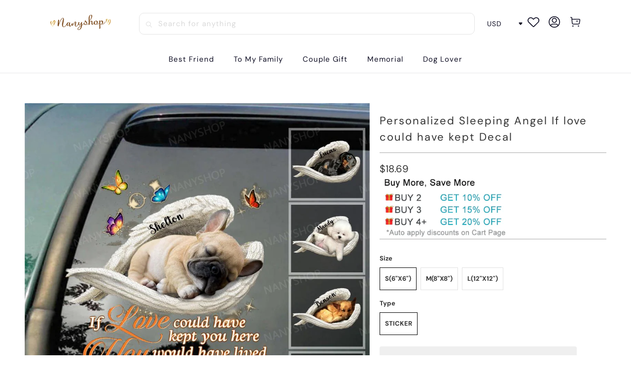

--- FILE ---
content_type: text/javascript; charset=utf-8
request_url: https://www.nanyshop.com/products/personalized-sleeping-angel-if-love-could-have-kept-decal.js
body_size: 945
content:
{"id":7782993854688,"title":"Personalized Sleeping Angel If love could have kept Decal","handle":"personalized-sleeping-angel-if-love-could-have-kept-decal","description":"\u003cp data-mce-fragment=\"1\"\u003eGive your vehicle a wonderful look. Graphics are visible from the outside and easy to install.\u003c\/p\u003e\n\u003cp data-mce-fragment=\"1\"\u003e\u003cspan\u003eKeep Memories: With a design that can be customized with kids' names and it perfectly captures the love and joy between a mom\/grandma and her family and makes mom\/grandma happy every day looking at it.\u003c\/span\u003e\u003c\/p\u003e\n\u003cdiv class=\"sp-tab-content\"\u003e\n\u003cp data-mce-fragment=\"1\"\u003e\u003cstrong data-mce-fragment=\"1\"\u003eDESCRIPTION\u003c\/strong\u003e\u003c\/p\u003e\n\u003cul data-mce-fragment=\"1\"\u003e\n\u003cli data-mce-fragment=\"1\"\u003eDecals are perfect for cars, walls, trucks, lockers, windows, phone cases, laptops, mailboxes, glass, or any smooth surface.\u003c\/li\u003e\n\u003cli data-mce-fragment=\"1\"\u003eThese are made with high-quality plastic that is durable, waterproof.\u003c\/li\u003e\n\u003cli data-mce-fragment=\"1\"\u003eThe printed image is clear to ensure no color is faded.\u003c\/li\u003e\n\u003cli data-mce-fragment=\"1\"\u003eTransparent background.\u003c\/li\u003e\n\u003cli data-mce-fragment=\"1\"\u003eEasy to peel off.\u003c\/li\u003e\n\u003cli data-mce-fragment=\"1\"\u003eSize: \u003cstrong\u003e6\"x6\"\u003c\/strong\u003e\/\u003cstrong\u003e8\"x 8\"\/\u003c\/strong\u003e\u003cstrong data-mce-fragment=\"1\"\u003e12\"x12\"\u003c\/strong\u003e\n\u003c\/li\u003e\n\u003c\/ul\u003e\n\u003cp data-mce-fragment=\"1\"\u003e\u003cb data-mce-fragment=\"1\"\u003eCustomization:\u003c\/b\u003e\u003c\/p\u003e\n\u003cul data-mce-fragment=\"1\"\u003e\n\u003cli data-mce-fragment=\"1\"\u003ePlease fill in the required fields and double-check your spelling before purchasing.\u003c\/li\u003e\n\u003cli data-mce-fragment=\"1\"\u003eTo ensure the best looking, please use standard English only and exclude special characters.\u003c\/li\u003e\n\u003cli data-mce-fragment=\"1\"\u003eClick \"\u003cstrong data-mce-fragment=\"1\"\u003ePreview Your Personalization\u003c\/strong\u003e\" to get a glimpse of your beautiful creation at the final step.\u003c\/li\u003e\n\u003c\/ul\u003e\n\u003cp data-mce-fragment=\"1\"\u003e\u003cstrong data-mce-fragment=\"1\"\u003eNote:\u003c\/strong\u003e\u003cspan data-mce-fragment=\"1\"\u003e\u003c\/span\u003e\u003c\/p\u003e\n\u003cul\u003e\n\u003cli\u003eBecause of lighting and display, there will be a little color difference;\u003c\/li\u003e\n\u003cli\u003eThe size error is generally 1-3cm so it is normal and please understand for us.\u003c\/li\u003e\n\u003cli\u003e\u003cspan\u003eDon't forget to clean the surface before applying the decal.\u003c\/span\u003e\u003c\/li\u003e\n\u003c\/ul\u003e\n\u003c\/div\u003e","published_at":"2022-08-06T02:57:47-04:00","created_at":"2022-08-06T02:57:47-04:00","vendor":"Lovem-oom","type":"","tags":["best seller","DECAL","grandma","GRANDPARENTS","PARENTS","personalized"],"price":1869,"price_min":1869,"price_max":2529,"available":true,"price_varies":true,"compare_at_price":null,"compare_at_price_min":0,"compare_at_price_max":0,"compare_at_price_varies":false,"variants":[{"id":43204213702880,"title":"S(6\"x6\") \/ Sticker","option1":"S(6\"x6\")","option2":"Sticker","option3":null,"sku":null,"requires_shipping":true,"taxable":true,"featured_image":null,"available":true,"name":"Personalized Sleeping Angel If love could have kept Decal - S(6\"x6\") \/ Sticker","public_title":"S(6\"x6\") \/ Sticker","options":["S(6\"x6\")","Sticker"],"price":1869,"weight":0,"compare_at_price":null,"inventory_management":null,"barcode":null,"requires_selling_plan":false,"selling_plan_allocations":[]},{"id":43204213735648,"title":"M(8\"x8\") \/ Sticker","option1":"M(8\"x8\")","option2":"Sticker","option3":null,"sku":null,"requires_shipping":true,"taxable":true,"featured_image":null,"available":true,"name":"Personalized Sleeping Angel If love could have kept Decal - M(8\"x8\") \/ Sticker","public_title":"M(8\"x8\") \/ Sticker","options":["M(8\"x8\")","Sticker"],"price":2089,"weight":0,"compare_at_price":null,"inventory_management":null,"barcode":null,"requires_selling_plan":false,"selling_plan_allocations":[]},{"id":43204213768416,"title":"L(12\"x12\") \/ Sticker","option1":"L(12\"x12\")","option2":"Sticker","option3":null,"sku":null,"requires_shipping":true,"taxable":true,"featured_image":null,"available":true,"name":"Personalized Sleeping Angel If love could have kept Decal - L(12\"x12\") \/ Sticker","public_title":"L(12\"x12\") \/ Sticker","options":["L(12\"x12\")","Sticker"],"price":2529,"weight":0,"compare_at_price":null,"inventory_management":null,"barcode":null,"requires_selling_plan":false,"selling_plan_allocations":[]}],"images":["\/\/cdn.shopify.com\/s\/files\/1\/0463\/0885\/1868\/products\/shuiyin_eebb4662-4eff-4795-a708-b4c62be55ecd.png?v=1659769102"],"featured_image":"\/\/cdn.shopify.com\/s\/files\/1\/0463\/0885\/1868\/products\/shuiyin_eebb4662-4eff-4795-a708-b4c62be55ecd.png?v=1659769102","options":[{"name":"Size","position":1,"values":["S(6\"x6\")","M(8\"x8\")","L(12\"x12\")"]},{"name":"Type","position":2,"values":["Sticker"]}],"url":"\/products\/personalized-sleeping-angel-if-love-could-have-kept-decal","media":[{"alt":null,"id":30108578775264,"position":1,"preview_image":{"aspect_ratio":1.0,"height":1000,"width":1000,"src":"https:\/\/cdn.shopify.com\/s\/files\/1\/0463\/0885\/1868\/products\/shuiyin_eebb4662-4eff-4795-a708-b4c62be55ecd.png?v=1659769102"},"aspect_ratio":1.0,"height":1000,"media_type":"image","src":"https:\/\/cdn.shopify.com\/s\/files\/1\/0463\/0885\/1868\/products\/shuiyin_eebb4662-4eff-4795-a708-b4c62be55ecd.png?v=1659769102","width":1000}],"requires_selling_plan":false,"selling_plan_groups":[]}

--- FILE ---
content_type: text/javascript; charset=utf-8
request_url: https://www.nanyshop.com/products/personalized-sleeping-angel-if-love-could-have-kept-decal.js
body_size: 1022
content:
{"id":7782993854688,"title":"Personalized Sleeping Angel If love could have kept Decal","handle":"personalized-sleeping-angel-if-love-could-have-kept-decal","description":"\u003cp data-mce-fragment=\"1\"\u003eGive your vehicle a wonderful look. Graphics are visible from the outside and easy to install.\u003c\/p\u003e\n\u003cp data-mce-fragment=\"1\"\u003e\u003cspan\u003eKeep Memories: With a design that can be customized with kids' names and it perfectly captures the love and joy between a mom\/grandma and her family and makes mom\/grandma happy every day looking at it.\u003c\/span\u003e\u003c\/p\u003e\n\u003cdiv class=\"sp-tab-content\"\u003e\n\u003cp data-mce-fragment=\"1\"\u003e\u003cstrong data-mce-fragment=\"1\"\u003eDESCRIPTION\u003c\/strong\u003e\u003c\/p\u003e\n\u003cul data-mce-fragment=\"1\"\u003e\n\u003cli data-mce-fragment=\"1\"\u003eDecals are perfect for cars, walls, trucks, lockers, windows, phone cases, laptops, mailboxes, glass, or any smooth surface.\u003c\/li\u003e\n\u003cli data-mce-fragment=\"1\"\u003eThese are made with high-quality plastic that is durable, waterproof.\u003c\/li\u003e\n\u003cli data-mce-fragment=\"1\"\u003eThe printed image is clear to ensure no color is faded.\u003c\/li\u003e\n\u003cli data-mce-fragment=\"1\"\u003eTransparent background.\u003c\/li\u003e\n\u003cli data-mce-fragment=\"1\"\u003eEasy to peel off.\u003c\/li\u003e\n\u003cli data-mce-fragment=\"1\"\u003eSize: \u003cstrong\u003e6\"x6\"\u003c\/strong\u003e\/\u003cstrong\u003e8\"x 8\"\/\u003c\/strong\u003e\u003cstrong data-mce-fragment=\"1\"\u003e12\"x12\"\u003c\/strong\u003e\n\u003c\/li\u003e\n\u003c\/ul\u003e\n\u003cp data-mce-fragment=\"1\"\u003e\u003cb data-mce-fragment=\"1\"\u003eCustomization:\u003c\/b\u003e\u003c\/p\u003e\n\u003cul data-mce-fragment=\"1\"\u003e\n\u003cli data-mce-fragment=\"1\"\u003ePlease fill in the required fields and double-check your spelling before purchasing.\u003c\/li\u003e\n\u003cli data-mce-fragment=\"1\"\u003eTo ensure the best looking, please use standard English only and exclude special characters.\u003c\/li\u003e\n\u003cli data-mce-fragment=\"1\"\u003eClick \"\u003cstrong data-mce-fragment=\"1\"\u003ePreview Your Personalization\u003c\/strong\u003e\" to get a glimpse of your beautiful creation at the final step.\u003c\/li\u003e\n\u003c\/ul\u003e\n\u003cp data-mce-fragment=\"1\"\u003e\u003cstrong data-mce-fragment=\"1\"\u003eNote:\u003c\/strong\u003e\u003cspan data-mce-fragment=\"1\"\u003e\u003c\/span\u003e\u003c\/p\u003e\n\u003cul\u003e\n\u003cli\u003eBecause of lighting and display, there will be a little color difference;\u003c\/li\u003e\n\u003cli\u003eThe size error is generally 1-3cm so it is normal and please understand for us.\u003c\/li\u003e\n\u003cli\u003e\u003cspan\u003eDon't forget to clean the surface before applying the decal.\u003c\/span\u003e\u003c\/li\u003e\n\u003c\/ul\u003e\n\u003c\/div\u003e","published_at":"2022-08-06T02:57:47-04:00","created_at":"2022-08-06T02:57:47-04:00","vendor":"Lovem-oom","type":"","tags":["best seller","DECAL","grandma","GRANDPARENTS","PARENTS","personalized"],"price":1869,"price_min":1869,"price_max":2529,"available":true,"price_varies":true,"compare_at_price":null,"compare_at_price_min":0,"compare_at_price_max":0,"compare_at_price_varies":false,"variants":[{"id":43204213702880,"title":"S(6\"x6\") \/ Sticker","option1":"S(6\"x6\")","option2":"Sticker","option3":null,"sku":null,"requires_shipping":true,"taxable":true,"featured_image":null,"available":true,"name":"Personalized Sleeping Angel If love could have kept Decal - S(6\"x6\") \/ Sticker","public_title":"S(6\"x6\") \/ Sticker","options":["S(6\"x6\")","Sticker"],"price":1869,"weight":0,"compare_at_price":null,"inventory_management":null,"barcode":null,"requires_selling_plan":false,"selling_plan_allocations":[]},{"id":43204213735648,"title":"M(8\"x8\") \/ Sticker","option1":"M(8\"x8\")","option2":"Sticker","option3":null,"sku":null,"requires_shipping":true,"taxable":true,"featured_image":null,"available":true,"name":"Personalized Sleeping Angel If love could have kept Decal - M(8\"x8\") \/ Sticker","public_title":"M(8\"x8\") \/ Sticker","options":["M(8\"x8\")","Sticker"],"price":2089,"weight":0,"compare_at_price":null,"inventory_management":null,"barcode":null,"requires_selling_plan":false,"selling_plan_allocations":[]},{"id":43204213768416,"title":"L(12\"x12\") \/ Sticker","option1":"L(12\"x12\")","option2":"Sticker","option3":null,"sku":null,"requires_shipping":true,"taxable":true,"featured_image":null,"available":true,"name":"Personalized Sleeping Angel If love could have kept Decal - L(12\"x12\") \/ Sticker","public_title":"L(12\"x12\") \/ Sticker","options":["L(12\"x12\")","Sticker"],"price":2529,"weight":0,"compare_at_price":null,"inventory_management":null,"barcode":null,"requires_selling_plan":false,"selling_plan_allocations":[]}],"images":["\/\/cdn.shopify.com\/s\/files\/1\/0463\/0885\/1868\/products\/shuiyin_eebb4662-4eff-4795-a708-b4c62be55ecd.png?v=1659769102"],"featured_image":"\/\/cdn.shopify.com\/s\/files\/1\/0463\/0885\/1868\/products\/shuiyin_eebb4662-4eff-4795-a708-b4c62be55ecd.png?v=1659769102","options":[{"name":"Size","position":1,"values":["S(6\"x6\")","M(8\"x8\")","L(12\"x12\")"]},{"name":"Type","position":2,"values":["Sticker"]}],"url":"\/products\/personalized-sleeping-angel-if-love-could-have-kept-decal","media":[{"alt":null,"id":30108578775264,"position":1,"preview_image":{"aspect_ratio":1.0,"height":1000,"width":1000,"src":"https:\/\/cdn.shopify.com\/s\/files\/1\/0463\/0885\/1868\/products\/shuiyin_eebb4662-4eff-4795-a708-b4c62be55ecd.png?v=1659769102"},"aspect_ratio":1.0,"height":1000,"media_type":"image","src":"https:\/\/cdn.shopify.com\/s\/files\/1\/0463\/0885\/1868\/products\/shuiyin_eebb4662-4eff-4795-a708-b4c62be55ecd.png?v=1659769102","width":1000}],"requires_selling_plan":false,"selling_plan_groups":[]}

--- FILE ---
content_type: application/javascript; charset=utf-8
request_url: https://searchanise-ef84.kxcdn.com/preload_data.3X7D2a6M1X.js
body_size: 10066
content:
window.Searchanise.preloadedSuggestions=['christmas ornaments','christmas ornaments personalized','fathers day','baseball ornament','fire fighter','firefighter personalized','fathers day gifts','personalized canvas','horse lovers','memorial canvas','grandma t-shirt','in loving memory','firefighter ornament','sweatshirt grandma/mom','birthstone ring','mothers ring','for son','bracelet memorial','phone case','birth flower necklace','grandma sweatshirt','personalized keychain','football biggest fan shirt','football shirt','rings personalized','motorcycle photo collage','mothers day','christmas ornament','baseball player','football ornament','hockey player','dad gift','family canvas','bowling ornament','hockey ornament','memorial gift','personalized fathers day','mixer ornament','dog ornament','lineman ornament','hoodie personalized','football hoodie','dog ornament christmas','key chain','cat lover','t shirt','personalized necklace','memorial bracelet','window decals','personalized car decal','in memory of','baseball shirt','female softball','softball ornament','personalized ornaments','in loving memory canvas','phone cases','canvas personalized poster','basketball shirt','nana sweatshirt','cat ornament','deer hunting','car decals','horse keychain','family ornament','golf ornament','coffee mug','couple gift','personalized softball','whiskey glass','car ornament','father\'s day','couple love','fishing magazine cover','soccer players','tree ornament','my order','coffee mugs','fishing cap','father day','top grandpa','great grandma','canvas prints','mom shirt','dog memorial','fathers day gifts customization','saddle pendant','pickle ball ornament','motorcycles personalized','magazine cover','key chains','birthstone necklace','rings mother','mother’s day gift','horse lover','for motorcycle','mimi shirt','urn necklace ashes','firefighter phone case','baseball pitcher','grandma mom heart in heart tshirt','lineman christmas ornament','mother jewelry','grandpa tshirt','nana shirt','photo collage','personalized memorial canvas','personalized picture','father’s day','track order','for kids','personalized canvas memorial','hockey goalie','baby bracelet','mom grandma great grandma','pet memorial','soccer shirt','pickleball ornament','top dad','men bracelet','personalized firefighter','t shirts','for her','phone case fish','police ornament','personalized police','football mom','gift for papa','family tree','baseball lover','personalized heart in heart sweatshirt','personalized coffee mugs','birth flower','personalized basketball shirt','cat keychain','kitchen mixer','in loving memory with photo','personalized cheerleaders','mom sweatshirt','personalized volleyball','soccer gift','biggest fan soccer shirt','sport ornament','personalized tshirt','firefighter personalized ornament','best friends','basketball mom','mother and son','personalized ornament','for grandparents','bowling ornaments','personalized grandma sweatshirt','personalized sweatshirt','personalized gift idea','personalized nana','ornament christmas','for new parents','personalized mugs','memorial ornament','personalized fire fighter','birthstone rings','nurse ornament','leather wallet','cat mom','couple christmas','baseball pitcher ornament','anniversary gift','acrylic plaque','sports personalized','volleyball ornament','son memorial','soccer ornament','in memory of person','mother\'s day','billiard ornament','urn jewelry','car stickers','german shepherd','grandpa shirt','picture frame','volleyball biggest fan','mimi sweatshirt','basketball lover','baseball ornaments','father’s day gift','best dad','grandma ring','personalized canvas family','motorcycle couple','travel ornament','top papa','baseball player ornament','personalized ornament s','weightlifting christmas','christmas tree ornaments','yorkshire terrier','personalized shirts','couple bracelet','to my daughter','chicken metal sign','chicken coop','where is my order','golden retriever','fire fighter ornament','custom photo memorial','cheer mom','field hockey','ornament personalized','memorial sticker','personalized hoodie','gym christmas ornament','father\'s day gift','personalized baseball ornament','basketball ornament','memorial key chain','stacking rings','anniversary couple','customized blankets','moon phase','name ring','australian shepherd','i will always be your biggest fan','black football','football jersey','line man','in memory','mothers day ring','baseball hat','fire helmet','dad memorial','gym lovers','dragon letter ornament','our moon','husband gift','mom ring','catcher ornament','fishing hats','baseball catcher','french bulldog','softball keychain','horse with','to my son','duck hunting','hockey mom','et ornament','for husband','in loving memory of my','black labrador','car decal','memorial necklace','personalized mom sweatshirt','first christmas','baby ornament','memorial acrylic plaque','boston terrier','car window sticker','cocker spaniel','kitchen mixer christmas','personalized caps','dance ornament','black in','snowman sweatshirt','christmas ornaments personalized best','dog christmas ornament','horse lovers charm','personalized football','for family','dirt bike','i am always with you','flower necklace','biggest fan','mom grandma','mom and dad','personalized christmas','wrestle lover','protect this rider','cat ornaments','pool ball ornaments','easter tshirt','how to track order','necklace memorial','track and field','horse ornament','gymnastics ornament','personalized football ornament','dad and son','couple keychain','shih tzu','graduation gift','mothers rings','cavalier king charles spaniel','canvas poster','jewelry mother','baseball keychain','stackable rings','personalized cheer','step dad','winter cup-two sided ornament','weightlifting ornament','tennis ornament','boxer dog','baking ornament','mom and grandma shirt','valentines day','highland cow','english bulldog','black cat','car sticker','mother ring','christmas ornaments dog','wedding gift','nana hoodie','goldendoodle 1-winter','new home ornament','mother daughter','red white blue','wall art','hockey goalie ornament','personalized ring','baseball mom','ice hockey','keeping the lights on','holiday ornaments','gifts for mom','personalized nurse','chicken sign','chihuahua ornament','border collie','nana sweatshirt personalized','photo ornament','staffordshire terrier','band personalized','custom ornaments','baseball catcher ornament','papa t shirt','firefighter helmet','upload photo','personalized birthday','golf lovers','family tree frame','soft ball','for grandma','memorial canvas poster','photo necklace','engagement ornament','personalized police christmas-two','ornament sport','car memorial','cat tower','mimi tshirt','birth flower bracelet','easter grandma','protect this horse and rider','n ornament','pickle ball','christmas ornaments mixer','women\'s day','memorial stand','canvas memorial','top dad tshirt','travel adventure','angel wings','best friend','memorial for that passed away','volleyball mom','sewing machine ornament','chihuahua-winter cup','happy birthday','fireman ornament','personalized necklace name','sweatshirt grandma','personalized heart in heart t-shirt','cream mixer ornament','softball necklace with name','cat lovers','photo ornament christmas','grandma tshirt','father days','horse charm','tote bag','christmas ornament personalized','pool ball','karate ornament','hockey player ornament','girl ornament','ice hockey personalized','hockey keychain','electrician ornament','dog in santa boot','teacher ornament','photo canvas','grandma t','football keychain','dad shirt','pitbull ornament','fishing lovers phone case','personalized grandma','anniversary gifts','emergency medical','taekwondo christmas','name necklace','saddle heart','pool ball ornaments with name','miniature schnauzer','baby’s first christmas','graduation girl','protect this rider and the horse she rode in on','gigi sweatshirt','key ring','sweat shirt','goldendoodle-winter cup-two','golf ornaments','heart in heart','window decals in memories','chicken coop sign','urn necklace','acrylic ornament','mothers day frame','angels wings memorial','golden doodle','glass with names','cats ornament','dad gifts','grandma personalized shirt','personalized jersey','i phone cases','samsung galaxy','lineman christmas','lacrosse ornament','love heart','birth stone ring','couple ornament','birthstone bracelet','dog ornaments','personalized birth flower necklace','grandma gifts','american football','personalized grandma shirt','grand mom','for boyfriend','weightlifting lover','t-shirt for grandma','baseball lovers','in memory canvas','personalized dog ornament','christmas decorations','grandma shirt','memorial keychain','personalized horse ornament','memorial personalized','happy fathers day','personalized t-shirt for men','welder ornament','soccer ornaments','winter cup','yellow labrador','laundry basket','great dane','personalize police','dad wallet','ornaments for','christmas canvas','baking mixer','hairdresser ornament','mom decals','baseball dad','grandpa sweatshirt','personalized couple','camping personalized','band mom','cat lovers ornament','personal family canvas','cross for ashes','mother’s day','firefighter keychain','grandma grandkids','personalized shirt','customer reviews','cat memorial','all products','pet ornament','fishing ornament','husband memorial','football sweatshirt','shadow box','dragon ornament','book ornament','iphone case','nanyshop com','memorial urn','mom nana','family ring','heart sweatshirt','life is better in the woods','ring birthstone','rose gold','chocolate labrador','horse canvas','billiards ornament','family christmas','in remembrance','mother’s day shirt','father’s day shirt','personalized sweat shirt','dog keychain','mom grandma great grandma shirt','book lover','bowling enthusiast','whiskey glass engraved','dance ornaments','1st christmas baby ornament','family ornaments','personalized grandma decal','rat terrier','grandma shirts','tumblers customized','to my son bracelet','customer service','gigi shirt','window decal','volleyball biggest','shin pads','personalized glass ornament','necklaces for','track orders','memorial picture','martial arts','name ornaments','bowling ornaments for','ring ash','hunting flage','heart keychain','memorial bracelets','mothers day\'s','photo frame','kitchen ornament','hockey puck ornament','football canvas','bull terrier','horse collage photo','find my order','personalized pillows','pop pop','baseball ball','tee shirts','dog lover ornament gift','deer canvas','xmas ornament','personalized bracelets','weight lift','softball ornament female','basket biggest fan t shirt','nany shop com','christmas ornaments with','field hockey ornament','hunting magazine','dog christmas','coffee cup','cheerleaders acrylic','this is us canvas','guitar personalized','springer spaniel','christmas sweatshirt','dog mom','dad bracelet','french bulldog ornament','flag football','poodle dog ornament','hockey ornaments','birthstone bracelets','cremation necklace','baseball necklace','personalized mug','long sleeve shirt','personalized mothers ring','sports ornament','grandmother ring','christmas ornaments personalized family','kids ornaments','new family ornament','stand mixer ornament','electrical heroes','signs personalized','firefighter ornament personalized','miniature pinscher','grandma ornament','fathers day grandpa','fishing phone case','baseball player ornaments','personalized great grandma','memorial blanket','sweatshirt grandma/mom heart','memorial car decal','nurse ornaments','personalized photo canvas','memorial mom','american bulldog','fish ornament','truck driver','couple cânvas','your wings were ready','old english','acrylic keychain','boyfriend gift','tracking number','labradoodle and black','mimi and mom shirt','mom necklace','window sticker','personalized dog santa boot','pomeranian-winter cup','life is adventure','cat bracelet','top pop','football dad','football mom hoodie','personalized female softball hitter-two','personalized canvas gift for hunters custom gift for hunting lover custom hunting camouflage american flag','baseball batter','iron worker','personalized christmas ornaments','baby first christmas','photo bracelet','cat christmas ornaments','father memorial','personalized rings','corgi cup ornament','birthflower necklace','cat tree','christmas family ornaments','gym ornament','mug dog','personalized cat ornament','bernese mountain','fishing ornaments','basset hound','samsung galaxy s21 fe','personalized in loving memory memorial photo canvas poster','grandpa t-shirt','memorial plaque','horse lovers ornament','horse pendant','auntie gifts','personalized family tree','personalized cups','memorial car decals','growing old together','grandma memorial','toy poodle','horse lovers-horse','pool ornaments','rustic mothers stacking rings','bull dog','personalized basketball ornament','father’s daddy','fishing hat','t shirt grandma','personalized cream mixer baking ornament','memorial decals for car','boxing ornament','memorial decal','softball necklace','dog memorial ornament personalized','football hat','military ornament','dad daughter','shiba inu','for daddy','dachshund christmas','couples keychain','memorial stone','construction work','king charles cavalier spaniel','baseball poster','wallet card','cell cover','grandma heart sweatshirt','blankets personalized','personalized memorial angel acrylic plaque','lost loved one','mugs for','mechanic ornament','our family christmas ornament','love you to the moon and back','dog decals','graduation ornament','memorial ring','fathers day wallet','car decal stickers','blue heeler','australian shepherd-winter','cat tower keychain','personalized ornaments christmas','kitchen mixer ornament','weight ornament','gym christmas','destination ornament','im memory of','memorial necklace & bracelet','memorial decals','soccer necklace','personalized heart grandma sweatshirt','race car','personalized girls','santa boot ornament','beach personalized','grandma decal','custom keychain','papa shirt','grandmother shirt','maltese white and','grandma bracelet','personalized couple names leather bracelet','i am always with you bracelet','personalized memorial','all christmas ornaments','cooking ornament','dog tags','leather bracelet','life is an adventure enjoy the ride','personalized picture frame','tree ornaments','havanese 3-winter','christmas mug','family love','canvas frame','west highland','family birthstone ring','metal sign','mom mom sweatshirt','canvas personalized poster memorial','sister necklace','football biggest fan','duck photo collage','horse collage','hunting blanket','customize ornament','billiard lover','golf magazine','black dog','sister bracelet','teacher gift','my husband','rings personalized birthstone','personalized t-shirt','baseball pitcher male','collage photo','couples ornaments','to my wife','personalized baseball','beagle ornament','wall decor','top hunter','personalized family canvas','naughty couple','hockey puck','top fisherman magazine','for him','necklace flower','photo gifts','personalized acrylic','football ornaments','mother’s ring','order tracking','air force','for mom','labrador yellow','american staffordshire','free shipping','couple gift canvas','grandma mug','rottweiler 1-winter','basketball keychain','keepsake urn','custom acrylic ornament','the lights','pickleball fanatic','auto repairman','truck driver ornament','christmas ornaments personalized photo','fisherman magazine','necklace for ashes','mugs for christmas','in loving','canvas horse saddle prints','for wrestle','always sisters','personalized firefighter helmet flat acrylic ornament','grandma coffee mug','hunting canvas','fireman ornaments','personalized for dad','custom photo memorial canvas','eat sleep hunt','custom bracelet','fathers day hat','4th of july','fish phone case','canvas family','grandma decals','cream mixer','badminton player','his her bracelet','memorial for car windows','best friend jewelry','personalized in loving memory','dog ornaments for christmas','family christmas ornaments','english mastiff','mother day','some call it adventure we call it life','memorial angel','personalized basketball','welsh corgi','cairn terrier','heart shirt','for granddaughter','mom ornament','sympathy gift','memorial shirt','cat tree keychain','t ball','dog phone case','personalized family ring','artist christmas','motorcycle canvas','girls baseball','glass ornament','dad ornament','fire blanket','merry fishmas','check my order','family photos','forever in our hearts','teacher personalized','western cowboy','custom grandma shirt','custom shirt','angel wings memorial','fishing caps','dogs christmas ornament','couple personalized keychain','mom jewelry','jersey shirt','for dad','pilot airplane','birthday gift','personalized motorcycle photo','personalized nana shirt','dog shirt','step mom mothers day gifts','personalized heart jewelry','hunting magazine cover','lineman ornaments','man ornament','grandparents christmas ornament','sewing ornament','motorcycle glass','personalized nana tee shirt','ball ornament','baseball key chains','mom bracelet','mothers day gifts','fishing shirts','red fish','japanese chin','football player','gigi thing','nana tumbler','basketball ornaments','boxer ornament','fathers day gifts wallet','outdoor memorial','happy mothers day','mom and son','gold ring','fire department','personalized firefighter ornament','grandma t-shirt heart double','schnauzer miniature','fathers day frame','personalized phone case','grandma rings','fishing rod','taekwondo champion','drink glass','fencing lover','fitness ornament','for yourself','personalized football jersey','i will carry you','personalized dad gifts','pitcher ornament','ballet ornament','goalie ornament','soccer mom','dog in boot','babys first','dog christmas ornaments','dog tag','fire fighter key chain','automatic discount','personalized couple acrylic keychain','softball dad','canvas print','best grandpa','grandpa gifts','picture personalized','football fan shirt','34x22 frame','mama sweatshirt','chef ornament','music ornament','bakers ornaments personalized','stand mixer','cow ornament','top fisherman','skull glass','love memorial','nana tee shirt','memorial hoodie','father’s day gifts','baseball ornament-baseball','order tracking number','baseball hoodie','memorial frame','female softball personalized','personalized saddle pendant','all nanyshop.com','mens bracelet','equestrian heart shape pendant','sterling silver','sweater personalized','emergency medical responders','personalized fishing caps','english springer','grandma personalized sweatshirt','name rings','mothers necklace','on shirt','canvas prints personalization','basketball player','top grandma','jiu jitsu','memorial dad','first home new home','personalized tree ornament','baking ornaments','personalized canvas for son','sublimation shirt','custom mug','easter bunny sweatshirt','personalized bracelet','angel memorial','fawn pug','sweatshirt heart','football player ornament','brother memorial','mom rings','best friends on','to my man','farmer ornament','personalized memorial angel','fathers day gifts for','first responder','poodle white','photo frames','australian dog blue','personalized tennis','mom memorial','chihuahua-winter cup-two','dog canvas','horse picture','grammy gift','contact company','for grandson','grandma necklace','our crazy loud love','piano ornament','new home','chef ornaments','christmas decoration','family personalized ornaments','pool balls','billiard balls','christmas or','couple horse','bracelet memorial adjustable','8 birthstone ring','wall memorial','remember me','beer glass','sweatshirt mom','dirt bike ornament','for grandfather','personalized nana mom shirt','t shirt mimi','wedding ring','memorial car','for men','personalized cat','personalized volleyball ornament','easter shirt','cross necklace','memorial photo canvas','iphone cases','tribute memorial','scottish terrier','chicken lovers','dog in santa boot ornament','personalized signs','iphone case 11','custom wall art','catchers ornament','ice hockey ornament','mom grandma kids grandkids','horse rider','scuba diving','red truck christmas','personalized letter name mug','mother rings','fire ornament','long haired','necklace for','couple love canvas','first home new home new home','construction ornaments','memories personalized car decal','i will carry you with me','sports necklaces','son memorial necklace','day t-shirt','butterflies tshirt','mother\'s day for grandmother','hoodie with','personalized photo mother','border collie-winter','cat key chain','canvas memories','fish hat','baseball couple','hockey sweatshirt','family keychain','german shepherd-winter','west highland terrier','heart in heart grandma sweatshirt','sweatshirt football','dog mug','key rings','mom and children','personalized firefighter helmet keychain custom name number','parents memorial','baseball key chain','friend ornamen','personalized football shirt','pitbull-winter cup-two','ashes ring','top grandpa shirt','personalized gifts for friends','basketball mom hoodie/sweatshirt','gifts for her','silver bracelet','remember mom','mom baseball','cocker spaniel black','personalized keychain couple','sister t-shirt','football poster','dog lover','personalized deer canvas','heart necklace','memorial gift bracelet','electrical workers','personalized red ornament','forever in my heart','keeping the lights on ornament','artist ornament','truck ornaments','personalized mixer','sea glass ornament','hunter ornament','in memory of decal','family christmas sign','christmas tree decorations','mountain dog','baseball players','dog memorial ornament','pomeranian-winter cup-two','kids necklace','family photo','helmet keychain','check order','mother shirt','boxer ornaments','mens ring','chocolate labrador-winter','personalized coffee','my heart is on that field','miniature schnauzer-winter','helmet firefighter\'s','horse frame','personalized deer hunting','papa hat','tennis player','dog decal','poster canvas','wooden gifts','softball mom','fishing canvas','memorial son','long haired dachshund','standard poodle','father daughter','personalized family names','harley enthusiast','weightlifting women','christmas plaque','first fathers day','football frame','nana t-shirt','personalized canvas for mothers day','dog memorial print','sweatshirt 4 kids','yorkshire terrier-winter cup','angels memorial','chocolate lab','corgi 2-winter','personalized hockey ornament','loss personalized','birth stone','couple christmas ornaments','angel acrylic','australian dog','personalized keychain dog','firefighter ornaments','birth stone necklace','swim teen','halloween sweatshirt','baby christmas ornament','valet tray','father’s day wallet','grand daughter','coach ornament','girls ornament','high school','christmas gifts','hockey couple','cheerleader ornament','personalized necklace flower','anniversary ornament','morkie christmas','ornament acrylic','new grandma','mother’s day gift frame','blanket gifts','nana personalized','hoodie personalized grandkids','whisky glasses','girl on girl','personalized poster couple gift','keepsake personalized bracelet','mom christmas ornament','taekwondo ornament','badminton keychain','gift for grandma','ornament with','for lgbt','football collage','motorcycles personalized glass','man of the year','photos with frame','personalized woman’s t','passed love one','grandma mom kids custom','grandma/mom heart t shirt','my heart','paw bracelet','door mat','size guide','mom and dad memorial','canvas american flag','dad keychain','v neck','ornament couple','grand kids','pilot ornament','football christmas ornament','keepsake personalized','personalized football hoodie','key chain cat','mom keychain','picture on','ornaments dog','christmas memorial','girl softball','fleece blanket','fathers day gifts customization photo','snowman ornament','horse saddle','bless this','motorcycle collage','mother’s day ring','police hat','bear family','dog in ornament','grandma v neck','personalized nana sweatshirt','personalized keychain girl','customized hoodie','dog collage','workout ornament','grandma sleeve t','in memory of dad','cats keychain','mother sweatshirt','grandma hoodie','whiskey glasses','nana sticker','personalized football mom hoodie','firefighter couple','snowman mug','cups for','men bracelet for','portuguese water dog','jewelry ring','for ashes','player or','ski ornament','first home','34x22 frame only','personalized car decal memorial','sports personalized football','memorial bracelet rings','family baby with two','personalized name necklace','metal signs','bracelet urn','necklace urn','personalized nana t shirt','fishing photo','memory photo','back for','personalized police two sided ornament','gifts for him','dog rug','family ring and birthstone necklace','family rings','step mom','soccer player','sports ornaments','wedding anniversary','memorial custom','enjoy the ride','custom shirts','memorial jewelry','cow print','cop ornament','pitbull cup','behind every player','grandma flower','personalized saddle heart shape','memorial for loss of','tumbler with','beginner baseball','softball shirt','black lab','grandma mom heart in heart','water polo','basketball hoodie','christmas sweatshirts','football fan','orders online','volleyball shirt','personalized soccer','personalized fathers day frame','christmas ornament for a','shipping cost','horse saddle pendant','personalized t shirts','angels wings','aunt mother day','running ornament','nana mom shirt','blanket moms','step son','memorial necklace photo','truck canvas personalization','baseball ornament catcher','ornament dog','personalized hunting magazine','for cars','fencing christmas','forever our mind','don\'t ornament','mom and dog','personalized kitchen','christmas ornaments personalized mixer','baker mixer personalized','personalized or aments','weight lifting','bottle opener','for siblings','equine gift','teacher ornaments','grandma ornaments','in memory decals','acrylic memorial','mother cluckers','family of 12','basketball canvas','personalized keychain for a dad','firefighter personalized helmet','baby first','golf golf','how track order','house ornament','softball hitter-two','cross ornament','couples bracelets','corgi-winter cup','fire helmet shields personalization','tractor 3d','personalized basketball mom','personalized grandchildren','hockey couple ornament','top mom','mom grandma sweatshirt','hoodie personalized football','miniature poodle','custom dog keychain','military branch','dad baseball','pit bull','grandma garden','cat and dog','car christmas ornament','canvas for','heart ring','christmas mugs','key chain valentines','grandpa dad','grave memorial','miss you','couple key chain','swim mom','german shepherd ornament','black and white','hockey hoodie','father\'s day t-shirt','personalized grandma christmas','up hoodie','cavalier king charles','daughter in law','father’s day keychain','firefighter christmas ornament','mom grandma shirt','rings birthstone','memories personalized','loving memory','personalized softball player','cat christmas ornament','wall art family','family canvas in','top hunter magazine','friend ornaments','construction workers','game ornament','daughter christmas','gym gift','my mind','mixer ornaments','memorial christmas ornament','fitness christmas ornament','christmas mixer','fishing christmas','everyday holidays','sea glass','to my dad','bracelet memorial i will always be with','wall art heart','sticker for car','to my daddy','sticker memorial','hiking ornament','name canvas','personalized fathers day gifts','knot bracelet','name t shirt','wedding socks','personalized picture memorial','mimi t shirt','coffee mugs for grandma','phone cases with card','personalised family','chihuahua black','grammy heart in heart','hockey shirt','couple mug','key chain customization','heart bracelet i\'m always with you','mothers rustic stacking','female softball hitter-two','grandma easter','mom football','baseball canvas','soccer keychain','blue nose pitbull','softball personalized','personalized dogs','soccer shinpads','iphone 11 cases','maltese-winter cup-two','galaxy 5g','kids shirt','christmas ornament art','grandma cup','ornaments for christmas tree','softball ornaments','my boy','1st christmas','men wallet','memorial dog','ornament shaped','black cocker spaniel','personalized blanket','samsung phone case','nana mug','personalized beginner baseball ornament','sport tshirt','memory bracelet','sweat shirts','dad frame','personalized for men','barber ornament','birthday mum','men\'s bracelet','personalized apparel for basketball','grandfather gift','christmas tree ornament','german haired','humming bird','tball ornament','ornament family','pitcher christmas-two sided','father\'s day tshirt','motorcycle ornament','side by side 4','phone cases for samsung','grandma grandmother','sign with names','canvas of my family','bowling ornaments for christmas','musical instrument','christmas ornaments family tree personalized','family photo ornament','god bless the broken','mothers bracelet','swimming christmas','always on our mind forever in our heart','bakers ornaments','birthstone bracelets?page=2','girl hockey ornament','personalized baseball for son','highland cows','yoga ornament','lawn mower','canvas football','photo collage canvas','football flag','nail ornament','as long as i breathe','softball pitcher','for brother','for a man to carry','memorial urn necklace','nan mug','ornament cats','baseball moms','husband birthday','dad and grandpa','blue merle collie','birth flowers','schnauzer-winter cup-two','personal horse','yorkshire terrier-winter','15oz mugs','butterfly t-shirt','cat necklace','mama shirt','boykin spaniel','personalized baseball shirt','hoodie gigi','camping mat','friends ornament','bracelet memorial heart','basset hound-winter','saddle pendant comes','t shirt grand ma','dog paw','xmas ornaments','white maltese-winter','grandma mom','firefighters ornaments','personalized mothers','dad sweatshirt','grandma t-shirt for','colorful doodles','santa boot','husband & wife','papa sweatshirt','babies christmas','personalized ornament your photo','personalized grandma tshirt','dad and daughter','personalized birth flower bracelet','nana tshirt','empty your pockets daddy','memorial for loved ones','best dad ever','mom tshirt','our family','dog car stickers personalized','personalized baseball cap','puggle 1-winter','wind chimes','butterfly mug','track my order','locket necklace','labradoodle black','monster truck ornament','cap fishing','personalized heart in heart grandma','grandpa mug','silver labrador','mom gifts','fire fighter phone case','garden memorial','decals memorial','irish setter','grandma mom kids','fishing cap men','personalized cat tower','together since','visor clip','personalized motorcycle photo collage','grandpa christmas','softball player','baseball dad and son','baseball cap','initial necklace','side by side','father to me you are the world personalized light shadow box','riding horse ornament','you and me we got this','female catcher','heart in heart tshirt','car ornament family','teen boys','elf christmas','in memory of canvas','annoying each other','ornament cat','i will always be your biggest fan shirt','personalized sweatshirt grandma','football blankets','beer golf ornament','drop and go','car detail','discount to apply','medical ornament','food ornament','custom sport ornaments','glass with on it','sewing machine','kitchen aid','bas k etball','christmas ornaments kitchen','to my family keychain','veterinarians dog','mother daughter gifts','8 ball christmas','i love you to the moon and back','travel ornaments','boxing gloves','photo baseball','christmas phone case','senior night football','pet memorial ring','birthstone mothers ring','memorial bracelet birthstone','nana t shirts','urn for a man to wear','i miss you','personalized softball necklace','police officer','heaven memorial','personalized valet tray for dad','little girl','birth month necklace','memorial ornament christmas','personalized decal','dogue de bordeaux','personalized fishing','gold ring personalized','boston terrier ornament','road glide motorcycle','dog bracelet','terrier 2-winter','cheer moms','turkey hunting','custom personal ornaments','football t-shirt','infinity bracelet','family acrylic ornament','birth flowers necklace','fire keychain','family puzzle','christmas ornament baseball','father day wallet','heart in heart sweatshirt','bear hunter','couples ornament','just a girl who loves horses','memorial for pets','ornament christmas family','ornament girl','a ornament','bracelet flower','alphabet ornament','fireman christmas','tote bags','dachshund christmas ornament','butterfly shirt','for soccer players','custom ornament','butterfly grandmas','horse photo','personalized photo ornament','dogs ornament','personalized motorcycle','my ordered','fire ornaments','english cocker spaniel','police ornaments','son in law','rugby mom','memorial rings','hound dog','grandson ornament','bike couple','short sleeve','keychain heart','father son','personalised ornament','classic cap','dad football','personalized saddle heart','fly fishing','girl ornaments','tank top-personalized','dad grandpa shirt','army ornament','2 sided ornament','ill always be your','beagle-winter cup','print shirt','ball caps','coffee mug for nana','memorial picture personalized','grand hi','christmas sh','mom and son baseball','nan t-shirt','black labradoodle','canvas for hunters','navy ornament','book mark','first responder ornament','boy baseball','pet christmas','mom and','personalized engraved heart bracelet','i love you daddy','horse blanket','mum gifts','tree man ornament','harley bike','whisky glasses engraved','naughty ornament','christmas ornaments with year','drummer gifts','baker mixer','first home ornament','weights ornament','baby\'s first christmas','i fucking love you','granddaughter christmas','hockey christmas ornament','welding ornament','sisters ornaments','football magazine cover','pool ornament','truck decal sticker','best friends ornaments','our grandkids','valentine\'s day','football jersey shirt','senior night','customize jersey','witch phone case','custom fishing magazine cover','merry christmas family personalized','mom ring birthstone','skull name','crossword art','personal lized fathers day gifts','chicken metal','rise and shine','mother the','mother’s day shi','memorial for moms','in memory of poster','in loving memory photo','mimi t-shirt','personalized canvas canvas memorial','custom photo acrylic ornament','us firefighter','nova scotia duck tolling retriever','glass with photo','personalized cup','mother\'s ring','father’s day picture','where is this','grandma mom heart in heart sweatshirt','personalized poster','father’s day gift for grandpa','support@nanyshop com','baseball with','personalize hoodie','loved one memorial','boston terrier-winter','grandchildren name','dog car','tshirt personalized photo','ornament for','horse pendant tassel','family bracelet','mug for nana','firefighter personalized keychain','baseball sweatshirt','chef hat','i love you because','auntie mommy personalized t-shirt','construction ornament','daddy frame','soccer dad','custom baseball shirt','animal shirt','army dad','mom hoodie','personalized mugs grandma','gifts kids','for moms','west highland terrier-winter','great dog ornament','love here','gifts to mother in law','1st christmas baby','labrador pup-winter','grandpa veteran','protect this rider and the horse he in','pet christmas ornament','cat in','acrylic mom','ornament book','boy ornament','havanese cup-two','dragon hanging','great grandma shirt','dog ring','black chihuahua','memorial stone\'s','grandmas ring','giant schnauzer','wedding t','silver rings','s bracelets','canvas personalized poster/canvas','necklace birth flower','dog dad','nana decals','silver charm','baseball poster-baseball','grandma mugs','nana heart decals','french bulldog-winter','custom cups','leather firefighter','nana heart sweatshirt','christmas t','shirt men','family collage','christmas blue vibe snowman grandma mug','angel ornament','kid ornament','personalized grandpa','tibetan terrier','night light','mum frame','saddle charm','football s','cat lover ornament','swimming pool','personalize day father\'s','fire fighters','dog in stocking','i phone 14','shih tzu-winter','truck ornament','corgi-winter cup-two','camera ornament','canvas prints memorial','fathers day customization','cover magazine','crystal gifts','engagement print','pickleball blanket','couple gift jewelry','man christmas ornament','family christmas ornaments personalized','bakers personalized','canvas memoria','kids ornament','dumbbell ornament','oil fields','personalized cream mixer ornament','christmas tree personalized','ornament mixer','customize ring','mixer baking','hairstylist personalized','cars ornament','christmas ornaments baking','airplane ornament','pool ball ornaments name','music ornaments','puck ornament','car your heart was ready','firefighter id','baby on','personalized travel ornament','grandma phone case','magazine cover canvas','running lovers','whisky glass','acrylic ornament dog','couple tee','personalized custom mothers day gift','memorial necklace ashes','basketball jersey','gift for son on wedding','wall art memories','always in our thoughts','mom sweat','grandma mother heart in heart','mimi mugs','acrylic christmas','keychain s','photo key','couple military','grandma heart shirt','poodle-winter cup-two','christmas gift','mom and kids','baseball jersey shirt','mom shirts','love being a nana','deer ornament','grandma and mom shirt','order number','memorial picture frame','im always with you','pitcher male','horse collage photo frame','golfer ornaments','for fireman','dad and son baseball ornament','trucker custom','ornament baseball','law enforcement','basketball ornament kids','fire fighter personalized','wall memories','baby’s christmas','blue heeler-winter','mom grandma heart tshirt','football caps','size chart','white poodle','family baseball'];

--- FILE ---
content_type: text/javascript; charset=utf-8
request_url: https://www.nanyshop.com/products/personalized-sleeping-angel-if-love-could-have-kept-decal.js
body_size: 704
content:
{"id":7782993854688,"title":"Personalized Sleeping Angel If love could have kept Decal","handle":"personalized-sleeping-angel-if-love-could-have-kept-decal","description":"\u003cp data-mce-fragment=\"1\"\u003eGive your vehicle a wonderful look. Graphics are visible from the outside and easy to install.\u003c\/p\u003e\n\u003cp data-mce-fragment=\"1\"\u003e\u003cspan\u003eKeep Memories: With a design that can be customized with kids' names and it perfectly captures the love and joy between a mom\/grandma and her family and makes mom\/grandma happy every day looking at it.\u003c\/span\u003e\u003c\/p\u003e\n\u003cdiv class=\"sp-tab-content\"\u003e\n\u003cp data-mce-fragment=\"1\"\u003e\u003cstrong data-mce-fragment=\"1\"\u003eDESCRIPTION\u003c\/strong\u003e\u003c\/p\u003e\n\u003cul data-mce-fragment=\"1\"\u003e\n\u003cli data-mce-fragment=\"1\"\u003eDecals are perfect for cars, walls, trucks, lockers, windows, phone cases, laptops, mailboxes, glass, or any smooth surface.\u003c\/li\u003e\n\u003cli data-mce-fragment=\"1\"\u003eThese are made with high-quality plastic that is durable, waterproof.\u003c\/li\u003e\n\u003cli data-mce-fragment=\"1\"\u003eThe printed image is clear to ensure no color is faded.\u003c\/li\u003e\n\u003cli data-mce-fragment=\"1\"\u003eTransparent background.\u003c\/li\u003e\n\u003cli data-mce-fragment=\"1\"\u003eEasy to peel off.\u003c\/li\u003e\n\u003cli data-mce-fragment=\"1\"\u003eSize: \u003cstrong\u003e6\"x6\"\u003c\/strong\u003e\/\u003cstrong\u003e8\"x 8\"\/\u003c\/strong\u003e\u003cstrong data-mce-fragment=\"1\"\u003e12\"x12\"\u003c\/strong\u003e\n\u003c\/li\u003e\n\u003c\/ul\u003e\n\u003cp data-mce-fragment=\"1\"\u003e\u003cb data-mce-fragment=\"1\"\u003eCustomization:\u003c\/b\u003e\u003c\/p\u003e\n\u003cul data-mce-fragment=\"1\"\u003e\n\u003cli data-mce-fragment=\"1\"\u003ePlease fill in the required fields and double-check your spelling before purchasing.\u003c\/li\u003e\n\u003cli data-mce-fragment=\"1\"\u003eTo ensure the best looking, please use standard English only and exclude special characters.\u003c\/li\u003e\n\u003cli data-mce-fragment=\"1\"\u003eClick \"\u003cstrong data-mce-fragment=\"1\"\u003ePreview Your Personalization\u003c\/strong\u003e\" to get a glimpse of your beautiful creation at the final step.\u003c\/li\u003e\n\u003c\/ul\u003e\n\u003cp data-mce-fragment=\"1\"\u003e\u003cstrong data-mce-fragment=\"1\"\u003eNote:\u003c\/strong\u003e\u003cspan data-mce-fragment=\"1\"\u003e\u003c\/span\u003e\u003c\/p\u003e\n\u003cul\u003e\n\u003cli\u003eBecause of lighting and display, there will be a little color difference;\u003c\/li\u003e\n\u003cli\u003eThe size error is generally 1-3cm so it is normal and please understand for us.\u003c\/li\u003e\n\u003cli\u003e\u003cspan\u003eDon't forget to clean the surface before applying the decal.\u003c\/span\u003e\u003c\/li\u003e\n\u003c\/ul\u003e\n\u003c\/div\u003e","published_at":"2022-08-06T02:57:47-04:00","created_at":"2022-08-06T02:57:47-04:00","vendor":"Lovem-oom","type":"","tags":["best seller","DECAL","grandma","GRANDPARENTS","PARENTS","personalized"],"price":1869,"price_min":1869,"price_max":2529,"available":true,"price_varies":true,"compare_at_price":null,"compare_at_price_min":0,"compare_at_price_max":0,"compare_at_price_varies":false,"variants":[{"id":43204213702880,"title":"S(6\"x6\") \/ Sticker","option1":"S(6\"x6\")","option2":"Sticker","option3":null,"sku":null,"requires_shipping":true,"taxable":true,"featured_image":null,"available":true,"name":"Personalized Sleeping Angel If love could have kept Decal - S(6\"x6\") \/ Sticker","public_title":"S(6\"x6\") \/ Sticker","options":["S(6\"x6\")","Sticker"],"price":1869,"weight":0,"compare_at_price":null,"inventory_management":null,"barcode":null,"requires_selling_plan":false,"selling_plan_allocations":[]},{"id":43204213735648,"title":"M(8\"x8\") \/ Sticker","option1":"M(8\"x8\")","option2":"Sticker","option3":null,"sku":null,"requires_shipping":true,"taxable":true,"featured_image":null,"available":true,"name":"Personalized Sleeping Angel If love could have kept Decal - M(8\"x8\") \/ Sticker","public_title":"M(8\"x8\") \/ Sticker","options":["M(8\"x8\")","Sticker"],"price":2089,"weight":0,"compare_at_price":null,"inventory_management":null,"barcode":null,"requires_selling_plan":false,"selling_plan_allocations":[]},{"id":43204213768416,"title":"L(12\"x12\") \/ Sticker","option1":"L(12\"x12\")","option2":"Sticker","option3":null,"sku":null,"requires_shipping":true,"taxable":true,"featured_image":null,"available":true,"name":"Personalized Sleeping Angel If love could have kept Decal - L(12\"x12\") \/ Sticker","public_title":"L(12\"x12\") \/ Sticker","options":["L(12\"x12\")","Sticker"],"price":2529,"weight":0,"compare_at_price":null,"inventory_management":null,"barcode":null,"requires_selling_plan":false,"selling_plan_allocations":[]}],"images":["\/\/cdn.shopify.com\/s\/files\/1\/0463\/0885\/1868\/products\/shuiyin_eebb4662-4eff-4795-a708-b4c62be55ecd.png?v=1659769102"],"featured_image":"\/\/cdn.shopify.com\/s\/files\/1\/0463\/0885\/1868\/products\/shuiyin_eebb4662-4eff-4795-a708-b4c62be55ecd.png?v=1659769102","options":[{"name":"Size","position":1,"values":["S(6\"x6\")","M(8\"x8\")","L(12\"x12\")"]},{"name":"Type","position":2,"values":["Sticker"]}],"url":"\/products\/personalized-sleeping-angel-if-love-could-have-kept-decal","media":[{"alt":null,"id":30108578775264,"position":1,"preview_image":{"aspect_ratio":1.0,"height":1000,"width":1000,"src":"https:\/\/cdn.shopify.com\/s\/files\/1\/0463\/0885\/1868\/products\/shuiyin_eebb4662-4eff-4795-a708-b4c62be55ecd.png?v=1659769102"},"aspect_ratio":1.0,"height":1000,"media_type":"image","src":"https:\/\/cdn.shopify.com\/s\/files\/1\/0463\/0885\/1868\/products\/shuiyin_eebb4662-4eff-4795-a708-b4c62be55ecd.png?v=1659769102","width":1000}],"requires_selling_plan":false,"selling_plan_groups":[]}